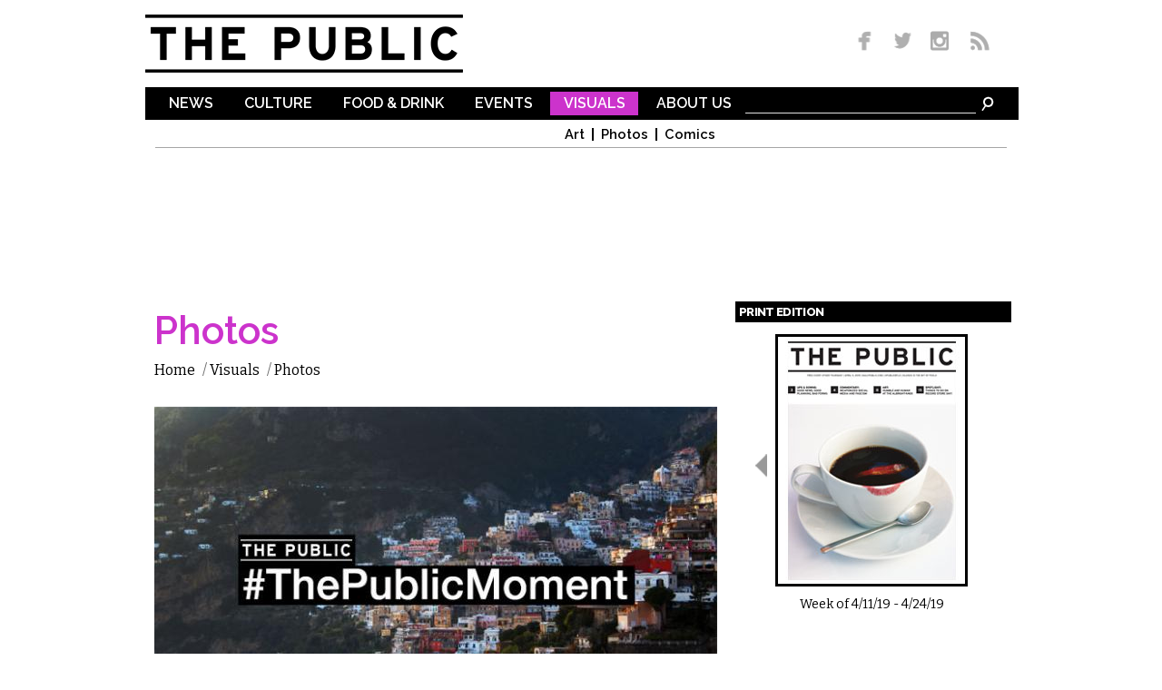

--- FILE ---
content_type: text/html; charset=utf-8
request_url: http://www.dailypublic.com/articles/04242017/hashtag-week-buffalomusic
body_size: 10633
content:
<!DOCTYPE html>
<html lang="en" dir="ltr">
<head>
  <meta http-equiv="Content-Type" content="text/html; charset=utf-8" />
<link rel="shortcut icon" href="http://www.dailypublic.com/favicon.ico" type="image/vnd.microsoft.icon" />
<meta property="fb:app_id" content="1489056514690387" />
<link rel="shortlink" href="/node/6248" />
<meta name="description" content="Hashtag of the Week is our attempt to highlight a new, popular, or trending hashtag in Buffalo each week. Have a suggestion for a hashtag? Want to submit a photo? Tag your photos with #ThePublicMoment. Next week’s hashtag: #Buffalove 1. @thebrothersblue" />
<meta name="generator" content="Drupal 7 (http://drupal.org)" />
<link rel="image_src" href="http://www.dailypublic.com/sites/default/files/2017/Apr/Instagram_header4.jpg" />
<link rel="canonical" href="http://www.dailypublic.com/articles/04242017/hashtag-week-buffalomusic" />
<meta property="og:site_name" content="The Public" />
<meta property="og:type" content="article" />
<meta property="og:title" content="Hashtag Of The Week- #BuffaloMusic" />
<meta property="og:url" content="http://www.dailypublic.com/articles/04242017/hashtag-week-buffalomusic" />
<meta property="og:description" content="Hashtag of the Week is our attempt to highlight a new, popular, or trending hashtag in Buffalo each week. Have a suggestion for a hashtag? Want to submit a photo? Tag your photos with #ThePublicMoment. Next week’s hashtag: #Buffalove 1. @thebrothersblue" />
<meta property="og:updated_time" content="2017-04-24T12:58:59-04:00" />
<meta property="og:image" content="http://www.dailypublic.com/sites/default/files/2017/Apr/Instagram_header4.jpg" />
<meta name="twitter:card" content="summary" />
<meta name="twitter:url" content="http://www.dailypublic.com/articles/04242017/hashtag-week-buffalomusic" />
<meta name="twitter:title" content="Hashtag Of The Week- #BuffaloMusic" />
<meta name="twitter:description" content="Hashtag of the Week is our attempt to highlight a new, popular, or trending hashtag in Buffalo each week. Have a suggestion for a hashtag? Want to submit a photo? Tag your photos with #ThePublicMoment. Next week’s hashtag: #Buffalove 1. @thebrothersblue" />
<meta name="twitter:image:src" content="http://www.dailypublic.com/sites/default/files/2017/Apr/Instagram_header4.jpg" />
<meta property="article:published_time" content="2017-04-24T12:58:59-04:00" />
<meta property="article:modified_time" content="2017-04-24T12:58:59-04:00" />
<meta itemprop="description" content="Hashtag of the Week is our attempt to highlight a new, popular, or trending hashtag in Buffalo each week. Have a suggestion for a hashtag? Want to submit a photo? Tag your photos with #ThePublicMoment. Next week’s hashtag: #Buffalove 1. @thebrothersblue" />
<meta itemprop="name" content="Hashtag Of The Week- #BuffaloMusic" />
    <title>Hashtag Of The Week- #BuffaloMusic | The Public</title>  
    <link type="text/css" rel="stylesheet" href="http://www.dailypublic.com/sites/default/files/css/css_xE-rWrJf-fncB6ztZfd2huxqgxu4WO-qwma6Xer30m4.css" media="all" />
<link type="text/css" rel="stylesheet" href="http://www.dailypublic.com/sites/default/files/css/css_n8mupp8eTx4juAX0wyouN4UiTmjvBbN50TT_yy0NRpc.css" media="all" />
<link type="text/css" rel="stylesheet" href="http://www.dailypublic.com/sites/default/files/css/css_gZmcRGuW3EmKLsOuarWT9thmBg_-5QrEA6hUcrRvEnU.css" media="all" />
<link type="text/css" rel="stylesheet" href="http://www.dailypublic.com/sites/default/files/css/css_ssGkd45kXk0Seq7Fiu5UtNdK7zci_rQPOViKSKSxiXc.css" media="all" />
<link type="text/css" rel="stylesheet" href="http://fonts.googleapis.com/css?family=Bitter:regular|Raleway:300,600,800&amp;subset=latin-ext,latin" media="all" />
<link type="text/css" rel="stylesheet" href="http://www.dailypublic.com/sites/default/files/css/css_XA9LUN3WQxUW4TLVQS0iYQiF6taByd04jVef6keWWdk.css" media="all" />
<link type="text/css" rel="stylesheet" href="http://www.dailypublic.com/sites/default/files/css/css_KCNZ7YudgplVMn0e5YXrEptF8K7nkEFZt5Yrs5EjYM0.css" media="all" />
  <script type="text/javascript" src="https://ajax.googleapis.com/ajax/libs/jquery/1.7.1/jquery.min.js"></script>
<script type="text/javascript">
<!--//--><![CDATA[//><!--
window.jQuery || document.write("<script src='/sites/all/modules/jquery_update/replace/jquery/1.7/jquery.min.js'>\x3C/script>")
//--><!]]>
</script>
<script type="text/javascript" src="http://www.dailypublic.com/sites/default/files/js/js_IkgOrrVZK1UTp2HktvFi5vo1g7b25Muyr5GoySikuic.js"></script>
<script type="text/javascript" src="http://www.dailypublic.com/sites/default/files/js/js_9PoCIpaBdXzAfwjeoO2ibi_TtEs6jMROpVOwk-_WIBw.js"></script>
<script type="text/javascript" src="http://www.dailypublic.com/sites/default/files/js/js_UoK2MO2I663zEGVOVgGe-03vRj8vcrCHyVNVVkpTVp0.js"></script>
<script type="text/javascript" src="http://www.dailypublic.com/sites/default/files/js/js_wADqrksbLjpADrEP1u4pHYthtl35__ZprOG3i8_l2SE.js"></script>
<script type="text/javascript" src="http://www.dailypublic.com/sites/all/modules/lightbox2/js/lightbox.js?1769477766"></script>
<script type="text/javascript" src="http://www.dailypublic.com/sites/default/files/js/js_ySlx5p5bIoD4pvqAXyJoxlhdVjZlCNR1SeHcaSiUfQA.js"></script>
<script type="text/javascript">
<!--//--><![CDATA[//><!--
(function(i,s,o,g,r,a,m){i["GoogleAnalyticsObject"]=r;i[r]=i[r]||function(){(i[r].q=i[r].q||[]).push(arguments)},i[r].l=1*new Date();a=s.createElement(o),m=s.getElementsByTagName(o)[0];a.async=1;a.src=g;m.parentNode.insertBefore(a,m)})(window,document,"script","//www.google-analytics.com/analytics.js","ga");ga("create", "UA-56250096-1", {"cookieDomain":"auto"});ga("set", "anonymizeIp", true);ga('require', 'displayfeatures');ga("send", "pageview");
//--><!]]>
</script>
<script type="text/javascript" src="http://www.dailypublic.com/sites/default/files/js/js_VH5BAh4yKQRji3908zXxKd4OYLTi4nYB_gUlAs7XPps.js"></script>
<script type="text/javascript" src="http://www.dailypublic.com/sites/default/files/js/js_uwrfBOJCFVq42muTMjrq2bD-RUh8NNq_fZRTb6dsNb4.js"></script>
<script type="text/javascript">
<!--//--><![CDATA[//><!--
jQuery.extend(Drupal.settings, {"basePath":"\/","pathPrefix":"","ajaxPageState":{"theme":"the_public","theme_token":"ysDhZdEGcuGR6aYmciO4JoLdtROB29yTtD9cJ3RubGg","jquery_version":"1.7","js":{"https:\/\/ajax.googleapis.com\/ajax\/libs\/jquery\/1.7.1\/jquery.min.js":1,"0":1,"misc\/jquery.once.js":1,"misc\/drupal.js":1,"sites\/all\/modules\/jquery_update\/replace\/ui\/external\/jquery.cookie.js":1,"sites\/all\/modules\/jquery_update\/replace\/misc\/jquery.form.min.js":1,"misc\/ajax.js":1,"sites\/all\/modules\/jquery_update\/js\/jquery_update.js":1,"sites\/all\/modules\/responsive_dropdown_menus\/theme\/responsive-dropdown-menus.js":1,"sites\/all\/modules\/lightbox2\/js\/auto_image_handling.js":1,"sites\/all\/modules\/lightbox2\/js\/lightbox.js":1,"sites\/all\/modules\/views\/js\/base.js":1,"misc\/progress.js":1,"sites\/all\/modules\/views\/js\/ajax_view.js":1,"sites\/all\/modules\/google_analytics\/googleanalytics.js":1,"1":1,"sites\/all\/libraries\/superfish\/jquery.hoverIntent.minified.js":1,"sites\/all\/libraries\/superfish\/sftouchscreen.js":1,"sites\/all\/libraries\/superfish\/supposition.js":1,"sites\/all\/libraries\/superfish\/superfish.js":1,"sites\/all\/modules\/superfish\/superfish.js":1,"sites\/all\/themes\/omega\/omega\/js\/jquery.formalize.js":1,"sites\/all\/themes\/omega\/omega\/js\/omega-mediaqueries.js":1,"sites\/all\/themes\/omega\/omega\/js\/omega-equalheights.js":1},"css":{"modules\/system\/system.base.css":1,"modules\/system\/system.menus.css":1,"modules\/system\/system.messages.css":1,"modules\/system\/system.theme.css":1,"sites\/all\/modules\/date\/date_api\/date.css":1,"sites\/all\/modules\/date\/date_popup\/themes\/datepicker.1.7.css":1,"sites\/all\/modules\/date\/date_repeat_field\/date_repeat_field.css":1,"modules\/field\/theme\/field.css":1,"modules\/node\/node.css":1,"sites\/all\/modules\/responsive_dropdown_menus\/theme\/responsive-dropdown-menus.css":1,"modules\/user\/user.css":1,"sites\/all\/modules\/views\/css\/views.css":1,"sites\/all\/modules\/ckeditor\/css\/ckeditor.css":1,"sites\/all\/modules\/ctools\/css\/ctools.css":1,"sites\/all\/modules\/lightbox2\/css\/lightbox.css":1,"sites\/all\/modules\/panels\/css\/panels.css":1,"sites\/all\/modules\/typogrify\/typogrify.css":1,"sites\/all\/modules\/relevant_content\/relevant_content.css":1,"sites\/all\/libraries\/superfish\/css\/superfish.css":1,"sites\/all\/libraries\/superfish\/css\/superfish-navbar.css":1,"sites\/all\/themes\/omega\/alpha\/css\/alpha-reset.css":1,"sites\/all\/themes\/omega\/alpha\/css\/alpha-mobile.css":1,"sites\/all\/themes\/omega\/alpha\/css\/alpha-alpha.css":1,"sites\/all\/themes\/omega\/omega\/css\/formalize.css":1,"sites\/all\/themes\/omega\/omega\/css\/omega-text.css":1,"sites\/all\/themes\/omega\/omega\/css\/omega-branding.css":1,"sites\/all\/themes\/omega\/omega\/css\/omega-menu.css":1,"sites\/all\/themes\/omega\/omega\/css\/omega-forms.css":1,"sites\/all\/themes\/omega\/omega\/css\/omega-visuals.css":1,"sites\/default\/files\/fontyourface\/font.css":1,"http:\/\/fonts.googleapis.com\/css?family=Bitter:regular|Raleway:300,600,800\u0026subset=latin-ext,latin":1,"sites\/all\/themes\/the_public\/css\/global.css":1,"sites\/all\/themes\/omega\/alpha\/css\/grid\/alpha_default\/normal\/alpha-default-normal-12.css":1}},"lightbox2":{"rtl":0,"file_path":"\/(\\w\\w\/)public:\/","default_image":"\/sites\/all\/modules\/lightbox2\/images\/brokenimage.jpg","border_size":10,"font_color":"000","box_color":"fff","top_position":"","overlay_opacity":"0.8","overlay_color":"000","disable_close_click":1,"resize_sequence":0,"resize_speed":400,"fade_in_speed":400,"slide_down_speed":600,"use_alt_layout":0,"disable_resize":0,"disable_zoom":0,"force_show_nav":0,"show_caption":1,"loop_items":1,"node_link_text":"View Image Details","node_link_target":0,"image_count":"Image !current of !total","video_count":"Video !current of !total","page_count":"Page !current of !total","lite_press_x_close":"press \u003Ca href=\u0022#\u0022 onclick=\u0022hideLightbox(); return FALSE;\u0022\u003E\u003Ckbd\u003Ex\u003C\/kbd\u003E\u003C\/a\u003E to close","download_link_text":"","enable_login":false,"enable_contact":false,"keys_close":"c x 27","keys_previous":"p 37","keys_next":"n 39","keys_zoom":"z","keys_play_pause":"32","display_image_size":"original","image_node_sizes":"(\\.thumbnail)","trigger_lightbox_classes":"","trigger_lightbox_group_classes":"img.thumbnail, img.image-thumbnail","trigger_slideshow_classes":"","trigger_lightframe_classes":"","trigger_lightframe_group_classes":"","custom_class_handler":0,"custom_trigger_classes":"","disable_for_gallery_lists":1,"disable_for_acidfree_gallery_lists":true,"enable_acidfree_videos":true,"slideshow_interval":5000,"slideshow_automatic_start":true,"slideshow_automatic_exit":true,"show_play_pause":true,"pause_on_next_click":false,"pause_on_previous_click":true,"loop_slides":false,"iframe_width":600,"iframe_height":400,"iframe_border":1,"enable_video":0},"views":{"ajax_path":"\/views\/ajax","ajaxViews":{"views_dom_id:1fbc92f799a328386384d09092310944":{"view_name":"magazine_covers","view_display_id":"block","view_args":"","view_path":"node\/6248","view_base_path":null,"view_dom_id":"1fbc92f799a328386384d09092310944","pager_element":"100"}}},"responsive_dropdown_menus":{"main-menu":"Main menu","management":"Management","navigation":"Navigation","user-menu":"User menu"},"googleanalytics":{"trackOutbound":1,"trackMailto":1,"trackDownload":1,"trackDownloadExtensions":"7z|aac|arc|arj|asf|asx|avi|bin|csv|doc(x|m)?|dot(x|m)?|exe|flv|gif|gz|gzip|hqx|jar|jpe?g|js|mp(2|3|4|e?g)|mov(ie)?|msi|msp|pdf|phps|png|ppt(x|m)?|pot(x|m)?|pps(x|m)?|ppam|sld(x|m)?|thmx|qtm?|ra(m|r)?|sea|sit|tar|tgz|torrent|txt|wav|wma|wmv|wpd|xls(x|m|b)?|xlt(x|m)|xlam|xml|z|zip"},"superfish":{"1":{"id":"1","sf":{"pathClass":"active-trail","animation":{"opacity":"show","width":"show"},"speed":"\u0027fast\u0027","autoArrows":false,"dropShadows":false,"disableHI":false},"plugins":{"touchscreen":{"mode":"useragent_predefined"},"supposition":true,"bgiframe":false}}},"omega":{"layouts":{"primary":"normal","order":["normal"],"queries":{"normal":"all and (min-width: 980px) and (min-device-width: 980px), all and (max-device-width: 1024px) and (min-width: 1024px) and (orientation:landscape)"}}}});
//--><!]]>
</script>
  <meta name="viewport" content="width=980">
  <!--[if lt IE 9]><script src="http://html5shiv.googlecode.com/svn/trunk/html5.js"></script><![endif]-->
  
	<script type='text/javascript'>
	var googletag = googletag || {};
	googletag.cmd = googletag.cmd || [];
	(function() {
	var gads = document.createElement('script');
	gads.async = true;
	gads.type = 'text/javascript';
	var useSSL = 'https:' == document.location.protocol;
	gads.src = (useSSL ? 'https:' : 'http:') +
	'//www.googletagservices.com/tag/js/gpt.js';
	var node = document.getElementsByTagName('script')[0];
	node.parentNode.insertBefore(gads, node);
	})();
	</script>
	 
	<script type='text/javascript'>
	googletag.cmd.push(function() {
    googletag.defineSlot('/93965813/footer_super', [970, 90], 'div-gpt-ad-1428461407571-0').addService(googletag.pubads());
	googletag.defineSlot('/93965813/lower_medium_rectangle', [300, 250], 'div-gpt-ad-1416862288077-1').addService(googletag.pubads());
	googletag.defineSlot('/93965813/super_leaderboard', [970, 90], 'div-gpt-ad-1416862288077-2').addService(googletag.pubads());
	googletag.defineSlot('/93965813/upper_medium_rectangle', [300, 250], 'div-gpt-ad-1416862288077-3').addService(googletag.pubads());
	googletag.pubads().enableSingleRequest();
	googletag.enableServices();
	});
	</script>

</head>
<body class="html not-front not-logged-in page-node page-node- page-node-6248 node-type-article context-articles">
<div id="site_wrapper">
  <div id="skip-link">
    <a href="#main-content" class="element-invisible element-focusable">Skip to main content</a>
  </div>
    <div class="page clearfix" id="page">
      <header id="section-header" class="section section-header">
  <div id="zone-user-wrapper" class="zone-wrapper zone-user-wrapper clearfix">  
  <div id="zone-user" class="zone zone-user clearfix container-12">
    <div class="grid-5 region region-user-first" id="region-user-first">
  <div class="region-inner region-user-first-inner">
    <div class="block block-block block-1 block-block-1 odd block-without-title" id="block-block-1">
  <div class="block-inner clearfix">
                
    <div class="content clearfix">
      <p><a href="/" title="The Public Homepage"><img alt="The Public" border="0" height="64" id="header_logo" src="/sites/all/themes/the_public/images/header_logo.gif" title="The Public Homepage" width="350" /></a></p>
    </div>
  </div>
</div>  </div>
</div><div class="grid-3 prefix-4 region region-user-second" id="region-user-second">
  <div class="region-inner region-user-second-inner">
    <div class="block block-block block-2 block-block-2 odd block-without-title" id="block-block-2">
  <div class="block-inner clearfix">
                
    <div class="content clearfix">
      <div id="header_social_icons"><a href="https://www.facebook.com/pages/The-Public/547945485335903" target="_blank" title="Like us on Facebook"><img border="0" height="26" src="/sites/all/themes/the_public/images/social_media_fb.png" width="36" /></a> <a href="http://www.twitter.com/PublicBFLO" target="_blank" title="Follow us on Twitter"><img border="0" height="26" src="/sites/all/themes/the_public/images/social_media_twitter.png" width="35" /></a> <a href="http://instagram.com/PublicBFLO" target="_blank" title="Follow us on Instagram"><img border="0" height="26" src="/sites/all/themes/the_public/images/social_media_insta.png" width="39" /></a> <a href="/rss.xml" target="_blank" title="Subscribe to RSS"><img border="0" height="26" src="/sites/all/themes/the_public/images/social_media_rss.png" width="34" /></a></div>    </div>
  </div>
</div>  </div>
</div>  </div>
</div><div id="zone-branding-wrapper" class="zone-wrapper zone-branding-wrapper clearfix">  
  <div id="zone-branding" class="zone zone-branding clearfix container-12">
    <div class="grid-12 suffix-1 prefix-1 region region-main-menu" id="region-main-menu">
  <div class="region-inner region-main-menu-inner">
    <div class="block block-block block-9 block-block-9 odd block-without-title" id="block-block-9">
  <div class="block-inner clearfix">
                
    <div class="content clearfix">
      <form accept-charset="UTF-8" action="/search" id="menubar_search" method="get"><input name="search_api_views_fulltext_op" type="hidden" value="AND" /><input name="sort_bef_combine" type="hidden" value="search_api_relevance DESC" /><input id="menubar_text_box" maxlength="128" name="search_api_views_fulltext" size="30" type="text" value="" /><input class="form-submit" id="menubar_search_button" name="submit" type="image" border="0" alt="Search" src="/sites/all/themes/the_public/images/search_icon.gif" /> </form>
    </div>
  </div>
</div><div class="block block-superfish block-1 block-superfish-1 even block-without-title" id="block-superfish-1">
  <div class="block-inner clearfix">
                
    <div class="content clearfix">
      <ul id="superfish-1" class="menu sf-menu sf-main-menu sf-navbar sf-style-none sf-total-items-6 sf-parent-items-6 sf-single-items-0"><li id="menu-492-1" class="first odd sf-item-1 sf-depth-1 sf-total-children-6 sf-parent-children-0 sf-single-children-6 menuparent"><a href="/sections/news" title="News" class="sf-depth-1 menuparent">News</a><ul><li id="menu-493-1" class="first odd sf-item-1 sf-depth-2 sf-no-children"><a href="/sections/news/local" title="Local" class="sf-depth-2">Local</a></li><li id="menu-494-1" class="middle even sf-item-2 sf-depth-2 sf-no-children"><a href="/sections/news/national" title="National" class="sf-depth-2">National</a></li><li id="menu-495-1" class="middle odd sf-item-3 sf-depth-2 sf-no-children"><a href="/sections/news/state" title="State" class="sf-depth-2">State</a></li><li id="menu-496-1" class="middle even sf-item-4 sf-depth-2 sf-no-children"><a href="/sections/news/abroad" title="Abroad" class="sf-depth-2">Abroad</a></li><li id="menu-728-1" class="middle odd sf-item-5 sf-depth-2 sf-no-children"><a href="/sections/news/commentary" title="Commentary" class="sf-depth-2">Commentary</a></li><li id="menu-1248-1" class="last even sf-item-6 sf-depth-2 sf-no-children"><a href="/sections/sports" title="Sports" class="sf-depth-2">Sports</a></li></ul></li><li id="menu-497-1" class="middle even sf-item-2 sf-depth-1 sf-total-children-8 sf-parent-children-0 sf-single-children-8 menuparent"><a href="/sections/culture" title="Culture" class="sf-depth-1 menuparent">Culture</a><ul><li id="menu-498-1" class="first odd sf-item-1 sf-depth-2 sf-no-children"><a href="/sections/culture/music" title="Music" class="sf-depth-2">Music</a></li><li id="menu-499-1" class="middle even sf-item-2 sf-depth-2 sf-no-children"><a href="/sections/culture/film" title="Film" class="sf-depth-2">Film</a></li><li id="menu-500-1" class="middle odd sf-item-3 sf-depth-2 sf-no-children"><a href="/sections/culture/visual-arts" title="Visual Arts" class="sf-depth-2">Visual Arts</a></li><li id="menu-501-1" class="middle even sf-item-4 sf-depth-2 sf-no-children"><a href="/sections/culture/theater" title="Theater" class="sf-depth-2">Theater</a></li><li id="menu-502-1" class="middle odd sf-item-5 sf-depth-2 sf-no-children"><a href="/sections/culture/performing-arts" title="Performing Arts" class="sf-depth-2">Performing Arts</a></li><li id="menu-503-1" class="middle even sf-item-6 sf-depth-2 sf-no-children"><a href="/sections/culture/literary" title="Literary" class="sf-depth-2">Literary</a></li><li id="menu-1249-1" class="middle odd sf-item-7 sf-depth-2 sf-no-children"><a href="/sections/comedy" title="Comedy" class="sf-depth-2">Comedy</a></li><li id="menu-504-1" class="last even sf-item-8 sf-depth-2 sf-no-children"><a href="/sections/culture/etc" title="Etc." class="sf-depth-2">Etc.</a></li></ul></li><li id="menu-505-1" class="middle odd sf-item-3 sf-depth-1 sf-total-children-3 sf-parent-children-0 sf-single-children-3 menuparent"><a href="/sections/food-drink" title="Food &amp; Drink" class="sf-depth-1 menuparent">Food &amp; Drink</a><ul><li id="menu-506-1" class="first odd sf-item-1 sf-depth-2 sf-no-children"><a href="/sections/food-drink/reviews" title="Reviews" class="sf-depth-2">Reviews</a></li><li id="menu-507-1" class="middle even sf-item-2 sf-depth-2 sf-no-children"><a href="/sections/food-drink/food" title="Food" class="sf-depth-2">Food</a></li><li id="menu-508-1" class="last odd sf-item-3 sf-depth-2 sf-no-children"><a href="/sections/food-drink/drink" title="Drink" class="sf-depth-2">Drink</a></li></ul></li><li id="menu-509-1" class="middle even sf-item-4 sf-depth-1 sf-total-children-7 sf-parent-children-0 sf-single-children-7 menuparent"><a href="/sections/events" title="Events" class="sf-depth-1 menuparent">Events</a><ul><li id="menu-511-1" class="first odd sf-item-1 sf-depth-2 sf-no-children"><a href="/sections/events/music" title="Music" class="sf-depth-2">Music</a></li><li id="menu-512-1" class="middle even sf-item-2 sf-depth-2 sf-no-children"><a href="/sections/events/visual-arts" title="Visual Arts" class="sf-depth-2">Visual Arts</a></li><li id="menu-513-1" class="middle odd sf-item-3 sf-depth-2 sf-no-children"><a href="/sections/events/theater" title="Theater" class="sf-depth-2">Theater</a></li><li id="menu-731-1" class="middle even sf-item-4 sf-depth-2 sf-no-children"><a href="/sections/events/performing-arts" title="Performing Arts" class="sf-depth-2">Performing Arts</a></li><li id="menu-514-1" class="middle odd sf-item-5 sf-depth-2 sf-no-children"><a href="/sections/events/literary" title="Literary" class="sf-depth-2">Literary</a></li><li id="menu-1251-1" class="middle even sf-item-6 sf-depth-2 sf-no-children"><a href="/sections/events/comedy" title="Comedy" class="sf-depth-2">Comedy</a></li><li id="menu-515-1" class="last odd sf-item-7 sf-depth-2 sf-no-children"><a href="/sections/events/etc" title="Etc." class="sf-depth-2">Etc.</a></li></ul></li><li id="menu-516-1" class="active-trail middle odd sf-item-5 sf-depth-1 sf-total-children-3 sf-parent-children-0 sf-single-children-3 menuparent"><a href="/sections/visuals" title="Visuals" class="sf-depth-1 menuparent">Visuals</a><ul><li id="menu-517-1" class="first odd sf-item-1 sf-depth-2 sf-no-children"><a href="/sections/visuals/art" title="Art" class="sf-depth-2">Art</a></li><li id="menu-518-1" class="active-trail middle even sf-item-2 sf-depth-2 sf-no-children"><a href="/sections/visuals/photos" title="Photos" class="sf-depth-2">Photos</a></li><li id="menu-519-1" class="last odd sf-item-3 sf-depth-2 sf-no-children"><a href="/sections/visuals/comics" title="Comics" class="sf-depth-2">Comics</a></li></ul></li><li id="menu-386-1" class="last even sf-item-6 sf-depth-1 sf-total-children-4 sf-parent-children-0 sf-single-children-4 menuparent"><a href="/content/about-us" title="" class="sf-depth-1 menuparent">About Us</a><ul><li id="menu-434-1" class="first odd sf-item-1 sf-depth-2 sf-no-children"><a href="/content/who-we-are" title="" class="sf-depth-2">Who We Are</a></li><li id="menu-433-1" class="middle even sf-item-2 sf-depth-2 sf-no-children"><a href="/content/distribution" title="" class="sf-depth-2">Distribution</a></li><li id="menu-435-1" class="middle odd sf-item-3 sf-depth-2 sf-no-children"><a href="/content/contact" title="" class="sf-depth-2">Contact</a></li><li id="menu-436-1" class="last even sf-item-4 sf-depth-2 sf-no-children"><a href="/content/advertise" title="" class="sf-depth-2">Advertise</a></li></ul></li></ul>    </div>
  </div>
</div>	<div id="main_menu_bottom_border"></div>
  </div>
</div><div class="grid-12 region region-super-leaderboard" id="region-super-leaderboard">
  <div class="region-inner region-super-leaderboard-inner">
    <div class="block block-block block-4 block-block-4 odd block-without-title" id="block-block-4">
  <div class="block-inner clearfix">
                
    <div class="content clearfix">
      <p>
<!-- Super Leaderboard -->
<div id='div-gpt-ad-1416862288077-2' style='width:970px; height:90px;'>
<script type='text/javascript'>
googletag.cmd.push(function() { googletag.display('div-gpt-ad-1416862288077-2'); });
</script>
</div>
</p>
    </div>
  </div>
</div>  </div>
</div>  </div>
</div></header>    
      <section id="section-content" class="section section-content">
  <div id="zone-content-wrapper" class="zone-wrapper zone-content-wrapper clearfix">  
  <div id="zone-content" class="zone zone-content clearfix container-12">    
        
        <div class="grid-8 region region-content" id="region-content">
  <div class="region-inner region-content-inner">
    <a id="main-content"></a>
                        <div class="block block-system block-main block-system-main odd block-without-title" id="block-system-main">
  <div class="block-inner clearfix">
                
    <div class="content clearfix">
      
<article class="node node-article node-published node-not-promoted node-not-sticky author-cory odd clearfix" id="node-article-6248">
            
  
  <div class="content clearfix">
    		  
		  <div id="article_section" class="visuals">Photos</div>
	
		  <div id="breadcrumb" class="clearfix"><ul class="breadcrumb"><li class="depth-1 odd first"><a href="/">Home</a></li>/ <li class="depth-2 even"><a href="/sections/visuals" title="Visuals">Visuals</a></li>/ <li class="depth-3 odd last"><a href="/sections/visuals/photos" title="Photos">Photos</a></li></ul></div>

<div class="field field-name-field-lead-image field-type-image field-label-hidden">
    <div class="field-items">
    
        
      <div class="field-item even"><a href="http://www.dailypublic.com/sites/default/files/2017/Apr/Instagram_header4.jpg" rel="lightbox[6248][]" title=""><img src="http://www.dailypublic.com/sites/default/files/styles/full_width/public/2017/Apr/Instagram_header4.jpg?itok=LKli_ZzT" width="620" height="372" alt="" /></a></div>
      </div>
</div>		  <div id="article_thumbnails_box">
	  		 		  </div>

		  <header>
		    <h2 id="article_title">Hashtag Of The Week- #BuffaloMusic</h2>
		  </header>

		  <div id="addthis_block">
		  	  <script type="text/javascript" src="//s7.addthis.com/js/300/addthis_widget.js#pubid=ra-54444f5e360b651f" async></script>
			  <div class="addthis_sharing_toolbox"></div>
		  </div>
		 
		  
		  		  
		  <div id="article_byline">
		   by <div class="field field-name-field-author field-type-taxonomy-term-reference field-label-hidden"><div class="field-items"><div class="field-item even"><a href="/authors/brittany-dangelo">Brittany D&#039;Angelo</a></div></div></div> / Apr. 24, 2017 12pm EST
		  </div>

		  
	<div class="field field-name-body field-type-text-with-summary field-label-hidden"><div class="field-items"><div class="field-item even"><p><em style="margin: 0px; padding: 0px; border: 0px; outline: 0px; vertical-align: baseline; font-family: bitter; font-size: 16px; line-height: 24px; color: rgb(102, 102, 102);">Hashtag of the Week is our attempt to highlight a new, popular, or trending hashtag in Buffalo each week. Have a suggestion for a hashtag? Want to submit a photo? Tag your photos with&nbsp;#ThePublicMoment. Next week’s hashtag: #Buffalove</em></p>

<p><span style="color:#FFFFFF;"><span style="font-size:16px;"><span style="background-color:#000000;">1.&nbsp;@thebrothersblue</span></span></span></p>

<blockquote class="instagram-media" data-instgrm-version="7" style=" background:#FFF; border:0; border-radius:3px; box-shadow:0 0 1px 0 rgba(0,0,0,0.5),0 1px 10px 0 rgba(0,0,0,0.15); margin: 1px; max-width:658px; padding:0; width:99.375%; width:-webkit-calc(100% - 2px); width:calc(100% - 2px);">
<div style="padding:8px;">
<div style=" background:#F8F8F8; line-height:0; margin-top:40px; padding:62.5% 0; text-align:center; width:100%;">
<div style=" background:url([data-uri]); display:block; height:44px; margin:0 auto -44px; position:relative; top:-22px; width:44px;"> </div>
</div>

<p style=" color:#c9c8cd; font-family:Arial,sans-serif; font-size:14px; line-height:17px; margin-bottom:0; margin-top:8px; overflow:hidden; padding:8px 0 7px; text-align:center; text-overflow:ellipsis; white-space:nowrap;"><a href="https://www.instagram.com/p/BTLReUljz5N/" style=" color:#c9c8cd; font-family:Arial,sans-serif; font-size:14px; font-style:normal; font-weight:normal; line-height:17px; text-decoration:none;" target="_blank">A post shared by The Brothers Blue (@thebrothersblue)</a> on <time datetime="2017-04-22T05:37:04+00:00" style=" font-family:Arial,sans-serif; font-size:14px; line-height:17px;">Apr 21, 2017 at 10:37pm PDT</time></p>
</div>
</blockquote>

<p><span style="font-size:16px;"><script async="" defer="defer" src="//platform.instagram.com/en_US/embeds.js"></script></span></p>

<p><span style="font-size:16px;"><span style="color:#FFFFFF;"><span style="background-color:#000000;">2.&nbsp;@_dev11n</span></span></span></p>

<p> </p>

<blockquote class="instagram-media" data-instgrm-version="7" style=" background:#FFF; border:0; border-radius:3px; box-shadow:0 0 1px 0 rgba(0,0,0,0.5),0 1px 10px 0 rgba(0,0,0,0.15); margin: 1px; max-width:658px; padding:0; width:99.375%; width:-webkit-calc(100% - 2px); width:calc(100% - 2px);">
<div style="padding:8px;">
<div style=" background:#F8F8F8; line-height:0; margin-top:40px; padding:50.0% 0; text-align:center; width:100%;">
<div style=" background:url([data-uri]); display:block; height:44px; margin:0 auto -44px; position:relative; top:-22px; width:44px;"> </div>
</div>

<p style=" color:#c9c8cd; font-family:Arial,sans-serif; font-size:14px; line-height:17px; margin-bottom:0; margin-top:8px; overflow:hidden; padding:8px 0 7px; text-align:center; text-overflow:ellipsis; white-space:nowrap;"><a href="https://www.instagram.com/p/BTB-nHvD8LK/" style=" color:#c9c8cd; font-family:Arial,sans-serif; font-size:14px; font-style:normal; font-weight:normal; line-height:17px; text-decoration:none;" target="_blank">A post shared by (dev&#8239;—&thinsp;in) (@_dev11n)</a> on <time datetime="2017-04-18T14:59:05+00:00" style=" font-family:Arial,sans-serif; font-size:14px; line-height:17px;">Apr 18, 2017 at 7:59am PDT</time></p>
</div>
</blockquote>

<p><span style="color:#FFFFFF;"><span style="font-size:16px;"><span style="background-color:#000000;">3.&nbsp;@bflodude </span></span></span></p>
<script async="" defer="defer" src="//platform.instagram.com/en_US/embeds.js"></script><blockquote class="instagram-media" data-instgrm-version="7" style=" background:#FFF; border:0; border-radius:3px; box-shadow:0 0 1px 0 rgba(0,0,0,0.5),0 1px 10px 0 rgba(0,0,0,0.15); margin: 1px; max-width:658px; padding:0; width:99.375%; width:-webkit-calc(100% - 2px); width:calc(100% - 2px);">
<div style="padding:8px;">
<div style=" background:#F8F8F8; line-height:0; margin-top:40px; padding:37.5% 0; text-align:center; width:100%;">
<div style=" background:url([data-uri]); display:block; height:44px; margin:0 auto -44px; position:relative; top:-22px; width:44px;"> </div>
</div>

<p style=" color:#c9c8cd; font-family:Arial,sans-serif; font-size:14px; line-height:17px; margin-bottom:0; margin-top:8px; overflow:hidden; padding:8px 0 7px; text-align:center; text-overflow:ellipsis; white-space:nowrap;"><a href="https://www.instagram.com/p/BS5FtPwBbNA/" style=" color:#c9c8cd; font-family:Arial,sans-serif; font-size:14px; font-style:normal; font-weight:normal; line-height:17px; text-decoration:none;" target="_blank">A post shared by Cliff Parks Jr. (@bflodude)</a> on <time datetime="2017-04-15T04:07:55+00:00" style=" font-family:Arial,sans-serif; font-size:14px; line-height:17px;">Apr 14, 2017 at 9:07pm PDT</time></p>
</div>
</blockquote>

<p><span style="color:#FFFFFF;"><span style="font-size:16px;"><span style="background-color:#000000;">4.&nbsp;@zolophtmusic </span></span></span></p>
<script async="" defer="defer" src="//platform.instagram.com/en_US/embeds.js"></script><blockquote class="instagram-media" data-instgrm-version="7" style=" background:#FFF; border:0; border-radius:3px; box-shadow:0 0 1px 0 rgba(0,0,0,0.5),0 1px 10px 0 rgba(0,0,0,0.15); margin: 1px; max-width:658px; padding:0; width:99.375%; width:-webkit-calc(100% - 2px); width:calc(100% - 2px);">
<div style="padding:8px;">
<div style=" background:#F8F8F8; line-height:0; margin-top:40px; padding:62.5% 0; text-align:center; width:100%;">
<div style=" background:url([data-uri]); display:block; height:44px; margin:0 auto -44px; position:relative; top:-22px; width:44px;"> </div>
</div>

<p style=" color:#c9c8cd; font-family:Arial,sans-serif; font-size:14px; line-height:17px; margin-bottom:0; margin-top:8px; overflow:hidden; padding:8px 0 7px; text-align:center; text-overflow:ellipsis; white-space:nowrap;"><a href="https://www.instagram.com/p/BSy2ykJA9It/" style=" color:#c9c8cd; font-family:Arial,sans-serif; font-size:14px; font-style:normal; font-weight:normal; line-height:17px; text-decoration:none;" target="_blank">A post shared by Zolopht Music (@zolophtmusic)</a> on <time datetime="2017-04-12T18:02:08+00:00" style=" font-family:Arial,sans-serif; font-size:14px; line-height:17px;">Apr 12, 2017 at 11:02am PDT</time></p>
</div>
</blockquote>

<p><span style="color:#FFFFFF;"><span style="font-size:16px;"><span style="background-color:#000000;">5.&nbsp;@seanmdalton </span></span></span></p>
<script async="" defer="defer" src="//platform.instagram.com/en_US/embeds.js"></script><blockquote class="instagram-media" data-instgrm-version="7" style=" background:#FFF; border:0; border-radius:3px; box-shadow:0 0 1px 0 rgba(0,0,0,0.5),0 1px 10px 0 rgba(0,0,0,0.15); margin: 1px; max-width:658px; padding:0; width:99.375%; width:-webkit-calc(100% - 2px); width:calc(100% - 2px);">
<div style="padding:8px;">
<div style=" background:#F8F8F8; line-height:0; margin-top:40px; padding:50.0% 0; text-align:center; width:100%;">
<div style=" background:url([data-uri]); display:block; height:44px; margin:0 auto -44px; position:relative; top:-22px; width:44px;"> </div>
</div>

<p style=" color:#c9c8cd; font-family:Arial,sans-serif; font-size:14px; line-height:17px; margin-bottom:0; margin-top:8px; overflow:hidden; padding:8px 0 7px; text-align:center; text-overflow:ellipsis; white-space:nowrap;"><a href="https://www.instagram.com/p/BSomJcKAoJa/" style=" color:#c9c8cd; font-family:Arial,sans-serif; font-size:14px; font-style:normal; font-weight:normal; line-height:17px; text-decoration:none;" target="_blank">A post shared by Sean Dalton (@seanmdalton)</a> on <time datetime="2017-04-08T18:24:18+00:00" style=" font-family:Arial,sans-serif; font-size:14px; line-height:17px;">Apr 8, 2017 at 11:24am PDT</time></p>
</div>
</blockquote>
<script async="" defer="defer" src="//platform.instagram.com/en_US/embeds.js"></script></div></div></div>  </div>

  <div class="clearfix">
          <nav class="links node-links clearfix"></nav>
        

  	  	<div id="facebook_comments">
	  	<h2 class="block-title">COMMENTS</h2>
      	<div id="fb-root"></div>
<script>(function(d, s, id) {
  var js, fjs = d.getElementsByTagName(s)[0];
  if (d.getElementById(id)) {return;}
  js = d.createElement(s); js.id = id;
  js.src = "//connect.facebook.net/en_US/all.js#xfbml=1";
  fjs.parentNode.insertBefore(js, fjs);
}(document, "script", "facebook-jssdk"));</script>
<div class="fb-comments" data-href="http://www.dailypublic.com/articles/04242017/hashtag-week-buffalomusic" data-num-posts="15" data-width="620" data-colorscheme="light"></div>  	</div>
   	  </div>

</article>
    </div>
  </div>
</div>      </div>
</div>



<aside class="grid-4 region region-sidebar-second" id="region-sidebar-second">
  <div class="region-inner region-sidebar-second-inner">
    <section class="block block-views block-magazine-covers-block block-views-magazine-covers-block odd" id="block-views-magazine-covers-block">
  <div class="block-inner clearfix">
              <h2 class="block-title">Print Edition</h2>
            
    <div class="content clearfix">
      <div class="view view-magazine-covers view-id-magazine_covers view-display-id-block view-dom-id-1fbc92f799a328386384d09092310944">
        
  
  
      <h2 class="element-invisible">Pages</h2><div class="item-list"><ul class="pager clearfix"><li class="pager-ellipsis first">…</li><li class="pager-ellipsis">…</li><li class="pager-next"><a href="/articles/04242017/hashtag-week-buffalomusic?page=0%2C0%2C0%2C0%2C0%2C0%2C0%2C0%2C0%2C0%2C0%2C0%2C0%2C0%2C0%2C0%2C0%2C0%2C0%2C0%2C0%2C0%2C0%2C0%2C0%2C0%2C0%2C0%2C0%2C0%2C0%2C0%2C0%2C0%2C0%2C0%2C0%2C0%2C0%2C0%2C0%2C0%2C0%2C0%2C0%2C0%2C0%2C0%2C0%2C0%2C0%2C0%2C0%2C0%2C0%2C0%2C0%2C0%2C0%2C0%2C0%2C0%2C0%2C0%2C0%2C0%2C0%2C0%2C0%2C0%2C0%2C0%2C0%2C0%2C0%2C0%2C0%2C0%2C0%2C0%2C0%2C0%2C0%2C0%2C0%2C0%2C0%2C0%2C0%2C0%2C0%2C0%2C0%2C0%2C0%2C0%2C0%2C0%2C0%2C0%2C1">›</a></li><li class="pager-last last"><a href="/articles/04242017/hashtag-week-buffalomusic?page=0%2C0%2C0%2C0%2C0%2C0%2C0%2C0%2C0%2C0%2C0%2C0%2C0%2C0%2C0%2C0%2C0%2C0%2C0%2C0%2C0%2C0%2C0%2C0%2C0%2C0%2C0%2C0%2C0%2C0%2C0%2C0%2C0%2C0%2C0%2C0%2C0%2C0%2C0%2C0%2C0%2C0%2C0%2C0%2C0%2C0%2C0%2C0%2C0%2C0%2C0%2C0%2C0%2C0%2C0%2C0%2C0%2C0%2C0%2C0%2C0%2C0%2C0%2C0%2C0%2C0%2C0%2C0%2C0%2C0%2C0%2C0%2C0%2C0%2C0%2C0%2C0%2C0%2C0%2C0%2C0%2C0%2C0%2C0%2C0%2C0%2C0%2C0%2C0%2C0%2C0%2C0%2C0%2C0%2C0%2C0%2C0%2C0%2C0%2C0%2C208"></a></li></ul></div>  
      <div class="view-content">
        <div class="views-row views-row-1 views-row-odd views-row-first views-row-last">
      
  <div class="views-field views-field-field-cover-image">        <div class="field-content"><a href="/magazine/issue/y19w6"><img src="http://www.dailypublic.com/sites/default/files/covers/cover-thumb-for-web_58.jpg" width="206" height="272" alt="" /></a></div>  </div>  
  <span class="views-field views-field-field-end-date">        <span class="field-content">Week of <span class="date-display-single">4/11/19</span> - <span class="date-display-single">4/24/19</span></span>  </span>  </div>
    </div>
  
  
  
  
  
</div>    </div>
  </div>
</section><div class="block block-block block-5 block-block-5 even block-without-title" id="block-block-5">
  <div class="block-inner clearfix">
                
    <div class="content clearfix">
      <!-- Upper Medium Rectangle -->
<div id='div-gpt-ad-1416862288077-3' style='width:300px; height:250px;'>
<script type='text/javascript'>
googletag.cmd.push(function() { googletag.display('div-gpt-ad-1416862288077-3'); });
</script>
</div>    </div>
  </div>
</div><section class="block block-views block-most-recent-stories-block block-views-most-recent-stories-block odd" id="block-views-most-recent-stories-block">
  <div class="block-inner clearfix">
              <h2 class="block-title">Most Recent Stories</h2>
            
    <div class="content clearfix">
      <div class="view view-most-recent-stories view-id-most_recent_stories view-display-id-block view-dom-id-d34d28bbc3b3a157476f761564c8dc5b">
        
  
  
      <div class="view-content">
      <div class="item-list">    <ol>          <li class="views-row views-row-1 views-row-odd views-row-first">  
  <div class="views-field views-field-title">        <span class="field-content"><a href="/articles/08282025/vault-montreal-world-film-festival-1999">From the vault: Montreal World Film Festival 1999 </a></span>  </div></li>
          <li class="views-row views-row-2 views-row-even">  
  <div class="views-field views-field-title">        <span class="field-content"><a href="/articles/06192023/film-review-country-club">Film review: The Country Club</a></span>  </div></li>
          <li class="views-row views-row-3 views-row-odd">  
  <div class="views-field views-field-title">        <span class="field-content"><a href="/articles/05012023/film-review-burt-reynolds-last-interview">Film review: Burt Reynolds: The Last Interview</a></span>  </div></li>
          <li class="views-row views-row-4 views-row-even">  
  <div class="views-field views-field-title">        <span class="field-content"><a href="/articles/03142023/film-review-mind-leech">Film review: Mind Leech</a></span>  </div></li>
          <li class="views-row views-row-5 views-row-odd views-row-last">  
  <div class="views-field views-field-title">        <span class="field-content"><a href="/articles/11222022/film-review-take-out-move">Film review: The Take Out Move</a></span>  </div></li>
      </ol></div>    </div>
  
  
  
  
  
  
</div>    </div>
  </div>
</section><div class="block block-block block-7 block-block-7 even block-without-title" id="block-block-7">
  <div class="block-inner clearfix">
                
    <div class="content clearfix">
      <!-- Lower Medium Rectangle -->
<div id='div-gpt-ad-1416862288077-1' style='width:300px; height:250px;'>
<script type='text/javascript'>
googletag.cmd.push(function() { googletag.display('div-gpt-ad-1416862288077-1'); });
</script>
</div>    </div>
  </div>
</div>  </div>
</aside>  </div>
</div></section>    
  
      <footer id="section-footer" class="section section-footer">
  <div id="zone-footer-wrapper" class="zone-wrapper zone-footer-wrapper clearfix">  
  <div id="zone-footer" class="zone zone-footer clearfix container-12">
    <div class="grid-12 region region-footer-first" id="region-footer-first">
  <div class="region-inner region-footer-first-inner">
    <div class="block block-block block-6 block-block-6 odd block-without-title" id="block-block-6">
  <div class="block-inner clearfix">
                
    <div class="content clearfix">
      <div id="footer_leaderboard">
<!-- /93965813/footer_super -->
<div id='div-gpt-ad-1428461407571-0' style='height:90px; width:970px;'>
<script type='text/javascript'>
googletag.cmd.push(function() { googletag.display('div-gpt-ad-1428461407571-0'); });
</script>
</div>    </div>
  </div>
</div>  </div>
</div><div class="grid-12 prefix-1 region region-footer-second" id="region-footer-second">
  <div class="region-inner region-footer-second-inner">
    <div class="block block-block block-3 block-block-3 odd block-without-title" id="block-block-3">
  <div class="block-inner clearfix">
                
    <div class="content clearfix">
      <div id="footer_contact"><a href="/" title="The Public Homepage"><img alt="The Public" id="footer_logo" src="/sites/all/themes/the_public/images/footer_logo.gif" style="height:37px; width:214px;" title="The Public Homepage" /></a>
<p>P.O. Box 873<br />
Buffalo, New York 14205<br />
(716)&nbsp;480-0723</p>

<p><a href="/content/terms-use">TERMS OF USE</a> – <a href="/content/privacy-policy">PRIVACY&nbsp;POLICY</a></p>

<div id="footer_social_icons"><a href="https://www.facebook.com/pages/The-Public/547945485335903" target="_blank" title="Like us on Facebook"><img border="0" height="26" src="/sites/all/themes/the_public/images/footer_fb.png" width="36" /></a> <a href="http://www.twitter.com/PublicBFLO" target="_blank" title="Follow us on Twitter"><img border="0" height="26" src="/sites/all/themes/the_public/images/footer_twitter.png" width="35" /></a> <a href="http://instagram.com/PublicBFLO" target="_blank" title="Follow us on Instagram"><img border="0" height="26" src="/sites/all/themes/the_public/images/footer_insta.png" width="39" /></a> <a href="/rss.xml" target="_blank" title="Subscribe to RSS"><img border="0" height="26" src="/sites/all/themes/the_public/images/footer_rss.png" width="34" /></a></div>
</div>
    </div>
  </div>
</div><div class="nav-collapse" class="content clearfix">
  <ul class="menu"><li class="first expanded menu-492"><a href="/sections/news" title="News" class="menu-492">News</a><ul class="menu"><li class="first leaf menu-493"><a href="/sections/news/local" title="Local" class="menu-493">Local</a></li>
<li class="leaf menu-494"><a href="/sections/news/national" title="National" class="menu-494">National</a></li>
<li class="leaf menu-495"><a href="/sections/news/state" title="State" class="menu-495">State</a></li>
<li class="leaf menu-496"><a href="/sections/news/abroad" title="Abroad" class="menu-496">Abroad</a></li>
<li class="leaf menu-728"><a href="/sections/news/commentary" title="Commentary" class="menu-728">Commentary</a></li>
<li class="last leaf menu-1248"><a href="/sections/sports" title="Sports" class="menu-1248">Sports</a></li>
</ul></li>
<li class="expanded menu-497"><a href="/sections/culture" title="Culture" class="menu-497">Culture</a><ul class="menu"><li class="first leaf menu-498"><a href="/sections/culture/music" title="Music" class="menu-498">Music</a></li>
<li class="leaf menu-499"><a href="/sections/culture/film" title="Film" class="menu-499">Film</a></li>
<li class="leaf menu-500"><a href="/sections/culture/visual-arts" title="Visual Arts" class="menu-500">Visual Arts</a></li>
<li class="leaf menu-501"><a href="/sections/culture/theater" title="Theater" class="menu-501">Theater</a></li>
<li class="leaf menu-502"><a href="/sections/culture/performing-arts" title="Performing Arts" class="menu-502">Performing Arts</a></li>
<li class="leaf menu-503"><a href="/sections/culture/literary" title="Literary" class="menu-503">Literary</a></li>
<li class="leaf menu-1249"><a href="/sections/comedy" title="Comedy" class="menu-1249">Comedy</a></li>
<li class="last leaf menu-504"><a href="/sections/culture/etc" title="Etc." class="menu-504">Etc.</a></li>
</ul></li>
<li class="expanded menu-505"><a href="/sections/food-drink" title="Food &amp; Drink" class="menu-505">Food &amp; Drink</a><ul class="menu"><li class="first leaf menu-506"><a href="/sections/food-drink/reviews" title="Reviews" class="menu-506">Reviews</a></li>
<li class="leaf menu-507"><a href="/sections/food-drink/food" title="Food" class="menu-507">Food</a></li>
<li class="last leaf menu-508"><a href="/sections/food-drink/drink" title="Drink" class="menu-508">Drink</a></li>
</ul></li>
<li class="expanded menu-509"><a href="/sections/events" title="Events" class="menu-509">Events</a><ul class="menu"><li class="first leaf menu-511"><a href="/sections/events/music" title="Music" class="menu-511">Music</a></li>
<li class="leaf menu-512"><a href="/sections/events/visual-arts" title="Visual Arts" class="menu-512">Visual Arts</a></li>
<li class="leaf menu-513"><a href="/sections/events/theater" title="Theater" class="menu-513">Theater</a></li>
<li class="leaf menu-731"><a href="/sections/events/performing-arts" title="Performing Arts" class="menu-731">Performing Arts</a></li>
<li class="leaf menu-514"><a href="/sections/events/literary" title="Literary" class="menu-514">Literary</a></li>
<li class="leaf menu-1251"><a href="/sections/events/comedy" title="Comedy" class="menu-1251">Comedy</a></li>
<li class="last leaf menu-515"><a href="/sections/events/etc" title="Etc." class="menu-515">Etc.</a></li>
</ul></li>
<li class="expanded active-trail menu-516"><a href="/sections/visuals" title="Visuals" class="active-trail menu-516">Visuals</a><ul class="menu"><li class="first leaf menu-517"><a href="/sections/visuals/art" title="Art" class="menu-517">Art</a></li>
<li class="leaf active-trail menu-518"><a href="/sections/visuals/photos" title="Photos" class="active-trail menu-518">Photos</a></li>
<li class="last leaf menu-519"><a href="/sections/visuals/comics" title="Comics" class="menu-519">Comics</a></li>
</ul></li>
<li class="last expanded menu-386"><a href="/content/about-us" title="" class="menu-386">About Us</a><ul class="menu"><li class="first leaf menu-434"><a href="/content/who-we-are" title="" class="menu-434">Who We Are</a></li>
<li class="leaf menu-433"><a href="/content/distribution" title="" class="menu-433">Distribution</a></li>
<li class="leaf menu-435"><a href="/content/contact" title="" class="menu-435">Contact</a></li>
<li class="last leaf menu-436"><a href="/content/advertise" title="" class="menu-436">Advertise</a></li>
</ul></li>
</ul></div>  </div>
</div>  </div>
</div></footer>  </div>  <div class="region region-page-bottom" id="region-page-bottom">
  <div class="region-inner region-page-bottom-inner">
      </div>
</div></div>   
</body>
</html>



--- FILE ---
content_type: text/html; charset=utf-8
request_url: https://www.google.com/recaptcha/api2/aframe
body_size: 266
content:
<!DOCTYPE HTML><html><head><meta http-equiv="content-type" content="text/html; charset=UTF-8"></head><body><script nonce="DxfQF5tvxys5vF9Ke0v2IQ">/** Anti-fraud and anti-abuse applications only. See google.com/recaptcha */ try{var clients={'sodar':'https://pagead2.googlesyndication.com/pagead/sodar?'};window.addEventListener("message",function(a){try{if(a.source===window.parent){var b=JSON.parse(a.data);var c=clients[b['id']];if(c){var d=document.createElement('img');d.src=c+b['params']+'&rc='+(localStorage.getItem("rc::a")?sessionStorage.getItem("rc::b"):"");window.document.body.appendChild(d);sessionStorage.setItem("rc::e",parseInt(sessionStorage.getItem("rc::e")||0)+1);localStorage.setItem("rc::h",'1769477769501');}}}catch(b){}});window.parent.postMessage("_grecaptcha_ready", "*");}catch(b){}</script></body></html>